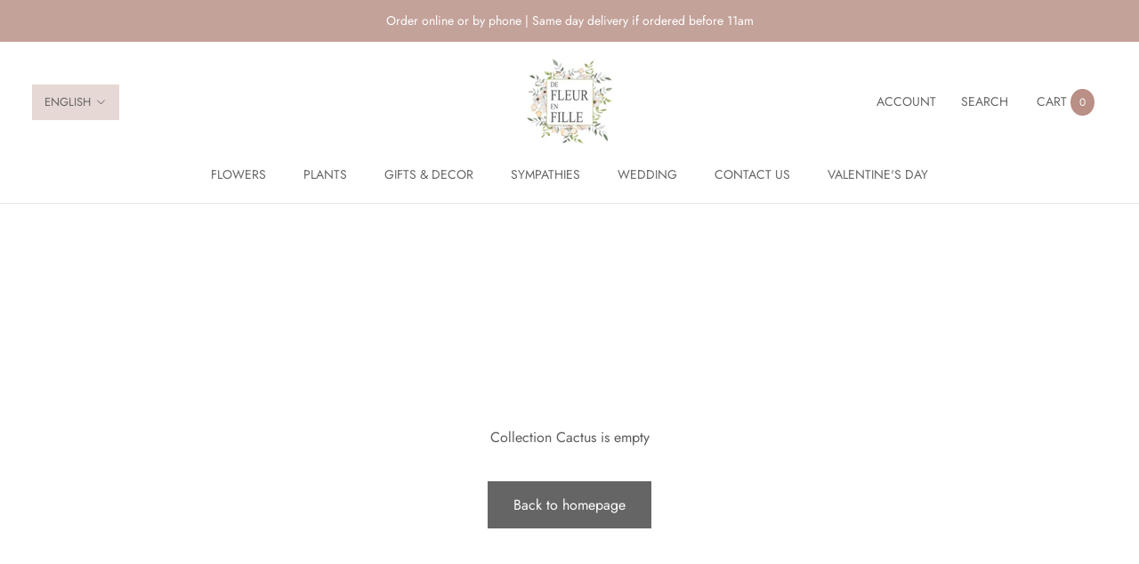

--- FILE ---
content_type: text/javascript
request_url: https://defleurenfille.ca/cdn/shop/t/2/assets/globo.alsobought.data.js?v=53095392056843160251618272276
body_size: -578
content:
globoRelatedProductsConfig.manualRecommendations = []

--- FILE ---
content_type: text/javascript
request_url: https://defleurenfille.ca/cdn/shop/t/2/assets/custom.js?v=183944157590872491501616450525
body_size: -669
content:
//# sourceMappingURL=/cdn/shop/t/2/assets/custom.js.map?v=183944157590872491501616450525
